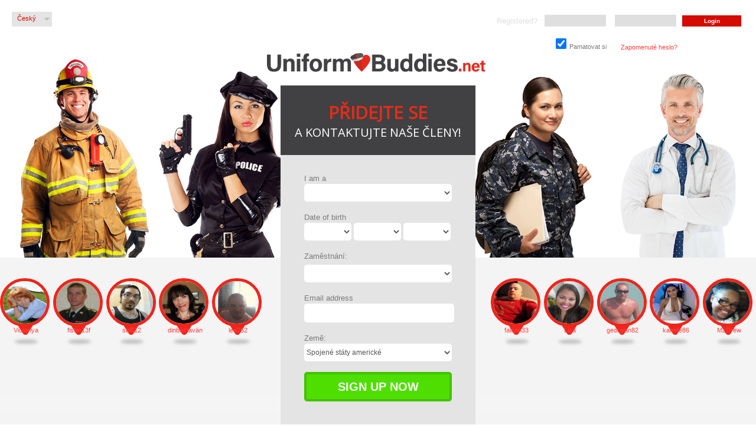

--- FILE ---
content_type: text/css;charset=utf-8
request_url: https://www.uniformbuddies.net/theme/index.common.css?fb54cee&19
body_size: 5967
content:
@media screen {
/* Layout */
	html {margin:0; padding:0;}
	body {margin:0; padding:0; background:#ffffff; color:#7b7b7b; font:normal 80% Arial, Helvetica, sans-serif; }
	body.th {line-height:none; display: block; border: none; max-width: 100%; box-shadow: none; transition: none;}
	body.th:hover, body.th:focus {box-shadow: none}
	b.corner {position:absolute; width:1px; height:1px; font-size:1px; line-height:1px; overflow:hidden; background:#ffffff; font-weight:normal;}
	b.lt {left:0px; top:0px;}
	b.rt {right:0px; top:0px; }
	b.lb {left:0px; bottom:0px;}
	b.rb {right:0px; bottom:0px;}

	img {border:none}

/* Texts & links */
	a {color:#ff4242; text-decoration:none;}
	a:hover {text-decoration:underline; }

	h1 {margin:0; padding:0; font-size:180%; color:#585858; }
	h1 strong {color:#ff6c6c;}
	h1 small {font-size:70%; }

	h2 {margin:0; padding:0; font-size:180%; color:#585858; }
	h2 strong {color:#ff6c6c;}
	h2 small {font-size:70%; }

	h1.linked {border-bottom:1px dashed #d7d7d7; clear:both; position:relative;}
	h1.linked a {font-size:60%; position:absolute; top:5px; right:0px;}

	h2.linked {border-bottom:1px dashed #d7d7d7; clear:both; position:relative;}
	h2.linked a {font-size:60%; position:absolute; top:5px; right:0px;}

	div#body {z-index:0;}
	div#body div#right.column h1 {margin:10px 0;}

	div#body div#right.column h2 {margin:10px 0;}

	h3, .h3 {margin:0; padding:0; font-size:130%; color:#7b7b7b; font-weight:bold;}
	h3 a {margin-left:7px; border-left:1px solid #d3d3d3; padding-left:10px; font-weight:normal; font-size:70%; text-decoration:underline;}

	h4 {margin:0; padding:0; font-size:110%; color:#7b7b7b; font-weight:normal;}

	p {margin:0; padding:0;}

	.center {text-align:center;}

	div.hr {border-top-width:1px; border-top-color:#d3d3d3; height:1px; overflow:hidden;}
	div.hr.solid {border-top-style:solid;}
	div.hr.dashed {border-top-style:dashed;}

	.float { display: inline-block; vertical-align: top; }


/* Highlighted block */
	.highlighted {border:1px solid #e8c5c2; background-color:#ffe9e9; padding:0 !important;}
	.highlighted div.topline {background:#ffd1d1; height:3px; font-size:1px; overflow:hidden; width:100%; margin:0; padding:0; float:none !important;}

/* Decoration */
	.status { padding:1px 3px; text-transform:uppercase; font-size:75%; line-height:normal; color:#ffffff;}
	.status.online {background:#d50a00;}
	.status.offline {background:#bbbbbb; color:#ffffff;}

	.icon {padding-left:17px; background-position:0 0; background-repeat:no-repeat;}

	.icon.add {background-image:url(/theme/images/ico_plus_big.gif);}
	.icon.plusSmall {background-image:url(/theme/images/ico_plus_small.gif);}

	.icon.block {background-image:url(/theme/images/ico_block.gif);}

	.icon.benefits {background-image:url(/theme/images/ico_benefits.gif);}

	.icon.arrowRightSmall {background-image:url(/theme/images/ico_arrow_rightsmall.gif);}
	.icon.arrowRightBig {background-image:url(/theme/images/ico_arrow_rightbig.gif);}

	.icon.triangleRightSmall {background-image:url(/theme/images/ico_triangle_rightsmall.gif);}
	.icon.triangleRightBig {background-image:url(/theme/images/ico_triangle_rightbig.gif);}

	.icon.warning {background-image:url(/theme/images/ico_warning.gif);}

	.icon.trial {background-image:url(/theme/images/status_trial.gif);}
	.icon.gold {background-image:url(/theme/images/status_gold.gif);}

/* Forms */

/* TERMS CHECK */
	.checkbox-holder {
		display: inline-block;
		position: relative;
		width: 20px;
		height: 20px;
		background-color: #ffffff;
		border-radius: 2px;
		margin-right: 5px;
		border: 1px solid #b6b6b6;
		text-align: center;
	}
	.checkbox-holder input[type="checkbox"]{
		display: none !important;
	}
	.checkbox-holder .check {
		color: #000000;
		opacity: 0;
		font-size: 16px;
		line-height: 18px;
		user-select: none;
	}

	.checkbox-holder input[type="checkbox"]:focus + .check,
	.checkbox-holder input[type="checkbox"]:checked + .check{
		opacity: 1;
	}

	.checkbox-holder .terms-rarr {
		position: absolute;
		color: #ce0000;
		font-size: 38px;
		left: -20px;
		top: -15px;
		opacity: 0;
		transition: opacity 0.3s ease-in;
		pointer-events: none;
	}
	.checkbox-holder #agree.invalid ~ .terms-rarr {
		animation: rarr 0.7s ease-in-out infinite alternate;
		opacity: 1;
	}

	@keyframes rarr {
		0% {
			left: -25px;
		}
		100% {
			transform: translate(-100%);
		}
	}
/* END TERMS CHECK */

	form {margin:0px; padding:0px;}
	form label {white-space:nowrap;}

	dl.horizontal {margin:10px 0; padding:0; }
	dl.horizontal dt {display: inline-block; margin:0 0 5px 0; padding:0; width:100px;}
	dl.horizontal dd {position: relative; display: inline-block; margin:0 0 5px 0; padding:0; width:195px; }
	dl.horizontal dd.second {width:auto; padding-left:5px; }
	dl.horizontal dd.nolabel {clear:both; position:relative; left:100px; width:auto;}

	dl.horizontal dd a.second {position:relative; left:105%; top:-18px;}
	div.Registration p.warning label, div.RegistrationSimple p.warning label {white-space: initial;}

	dl.vertical {margin:0; padding:0; }
	dl.vertical dt {margin:0; padding:0; width:100%; }
	dl.vertical dd {margin:0 0 10px; padding:0; width:100%; }

	dl dd.double {width:47%; }

	dd input,
	dd select,
	dd textarea {width:100%; border-width:1px; border-style:solid; border-color:#b6b6b6 #e5e5e5 #e5e5e5 #b6b6b6; background:#ffffff; color:#585858; font-family:Arial, Helvetica, sans-serif;}

	input::-webkit-input-placeholder {color:#908f8f}
	textarea::-webkit-input-placeholder {color:#908f8f}
	input:-moz-placeholder {color:#908f8f}
	textarea:-moz-placeholder {color:#908f8f}

	dd input,
	dd select {font-size:90%; }

	p.buttons {clear:both; text-align:right;}

	input.button,		button {border-width:1px; border-style:solid; width:auto; padding:3px 0px; margin:7px 0 0; height:23px;}
	input.button.small,	button.small {padding:0 5px; margin:0; line-height:normal !important;}
	input.button.huge,	button.huge {padding:8px 34px; margin:0; font-size:130%; height:auto;}

	input.button.common,	button.common {border-color:#d50a00 #aa0600 #aa0600 #d50a00; background-color:#d50a00; font-weight:bold; color:#ffffff;}
	input.button.negative,	button.negative {border-color:#dbdbdb #bbbbbb #bbbbbb #dbdbdb; background-color:#dbdbdb; color:#7b7b7b;}

	dl.vertical p.error {position:static;}
	dl dt.error {color:#ce0000; font-weight:bold;}
	.submit-block .error {color: #ce0000;}
	dl p.error:empty {padding: 0;}
	dl p.error {
		color: #fff;
		font-size: 15px;
		max-width: 100%;
		letter-spacing: 0.5px;
		background-color: rgba(225, 0, 0, 0.8);
		padding: 5px;
		text-align : center;
		margin: 5px 0;
		box-sizing: border-box;
		clear : both;
	}
	dl dd.error {color:#ce0000; font-weight:bold;}
	dl dd.error a {color:#ce0000; text-decoration:underline;}

	input.invalid,
	select.invalid,
	textarea.invalid {background:#ffd7d7; color:#ce0000; border-color:#c8a9a9 #fdc5c5 #fdc5c5 #c8a9a9}

	dd p.warning {font-size:80%; margin:5px 0 10px;}

	dd.error input,
	dd.error select,
	dd.error textarea {background:#ffd7d7; color:#ce0000; border-color:#c8a9a9 #fdc5c5 #fdc5c5 #c8a9a9}
	dd.error input.checkbox {background:transparent;}

	input.checkbox#agree{
		-webkit-appearance: none;
		-ms-appearance: none;
		-moz-appearance: none;
		appearance: none;
		font-size: 16px;
		box-sizing: border-box;
		margin: 0 5px 0 0;
		opacity: 1 !important;
		color: #0086d3;
		width: 15px;
		height: 15px;
		background: #ffffff;
		vertical-align: middle;
		border: 1px solid #585859;
		border-radius: 3px;
	}

	input.checkbox#agree:checked{
		background: #ffffff url(/mobile/theme/images/checkmark.svg) center center no-repeat;
		background-size: 85%;
	}

	input.checkbox#agree.invalid:not(:checked){
		background-color: #ffd7d7;
	}

	dl.vertical dt.described span { display:block; float:left;}
	dl.vertical dt.described a { display:block; float:right; font-size:85%; text-decoration:underline}
	dl.vertical dt.described a:hover {text-decoration:none;}
	dl.vertical dt.described h3 {float:left;}

	dl.vertical dd.double {float:left; margin-right:10px;}

	dl.half, fieldset.half  {width:46%; float:left; margin-right:10px;}

	div.errorList p {margin:0; padding:0 14px; height:21px; line-height:21px; background-color:#ce0000; color:#ffffff; text-transform:uppercase; font-weight:bold; font-size:90%;}
	div.errorList ul {margin:0; padding:10px 14px; border-color:#ffd7d7; border-width:1px; border-style:none solid solid; list-style:none;}
	div.errorList ul li {margin:0; padding:0; list-style:none; color:#ce0000; font-weight:bold;}

	fieldset {border-style:none; margin:0; padding:0;}
	fieldset legend {font-weight:bold;}

	dl dt h3 {display:inline;}

/* Members List*/
	div.member {font-size:85%; float:left; margin:3px 23px 8px 0; border-top:1px solid #ffffff; padding:20px 10px 12px; width:70px; height:125px; overflow:hidden;}
	div.member img {border-style:none; width:70px; height:80px;}

	div.member div.membership {display:none;}
	.member-name { display: block; text-align: center; }
	.member-age, .member-address {display:none}

	div.member div.username {width:70px; white-space:nowrap; overflow:hidden; text-overflow: ellipsis; }
	div.member div.info {width:70px; overflow:hidden; text-overflow: ellipsis; }
	div.member div.info span.address {color:#9c9c9c; font-size:80%;}

	div.member div.chat {display:none;}

	div.member div.info {display:none}

	div.editable div.member {padding-left:3px; }
	div.editable div.member div.username {margin-left:20px;}
	div.editable div.member div.info {margin-left:20px;}
	div.editable div.member input.checkbox {position:relative; top:-66px;}
	div.editable div.membership {margin-left:20px;}

	div.labeled div.member {padding-top:12px; height:143px; }
	div.labeled div.member.paid {padding-top:3px; height:152px; }
	div.labeled div.member div.today {color:#ff6600; width:70px;}
	div.labeled div.member div.tomorrow {color:#88ae00; width:70px;}
	div.labeled div.member div.date {width:70px;}

	div.compact div.member {font-size:85%; float:left; margin:5px 5px 5px 0; padding:17px 5px 5px; width:110px; height:60px;}
	div.compact div.member img {border-style:none; width:40px; height:46px; float:left;}
	div.compact div.member div.username {width:65px; margin-left:44px;}
	div.compact div.member div.info {width:65px; margin-left:44px;}
	div.compact div.member {padding-top:5px;}
	div.compact div.member.paid div.membership {width:37px;}

	div.simple div.member {margin-right:2px; padding-top:8px; height:85px;}
	div.simple div.member div.info {display:none;}
	div.simple div.member div.membership {display:none;}
	div.simple div.member.featured {background:none; border:none;}

/* Hint */
	div#fieldshint {position:absolute; display:none; z-index:255;}
	div#fieldshint div#hint {margin:0; padding:15px; font-size:8pt !important; border:1px solid #d3d3d3; background:#fffccc; text-align:left; z-index:-1; color:#7b7b7b;}
	div#fieldshint div#tail {position:absolute; background-position:left top; background-repeat:no-repeat}

	div#fieldshint ul {margin:5px 0 0 15px; padding:0;}
	div#fieldshint h2 {font-size:165%; margin:0 0 5px 0; padding:0; font-weight:bold;}
	div#fieldshint p {font-size:100%; margin:0 0 5px 0; padding:0;}

	div#fieldshint.right div#hint {margin-left:11px; width:90px; }
	div#fieldshint.right div#tail {top:7px; left:0px; width:12px; height:15px; background-image:url(/theme/images/hint_tail_right.gif);}

	div#fieldshint.bottom {width:290px; padding-top:8px;}
	div#fieldshint.bottom div#tail {top:0px; right:27px; width:15px; height:9px; background-image:url(/theme/images/hint_tail_bottom.gif);}

/* Components */
	div.Footer a sup {font-size:80%; line-height:0; background:#ff9100; color:#ffffff; margin-left:2px; padding:0 3px; }

/* MainMenu */
	ul#MainMenu {left:15px;}

	ul.MainMenu {margin:0; padding:0; list-style:none; height:27px; position:absolute; bottom:0;}
	ul.MainMenu li {margin:0 4px 0 0; padding:0; float:left; list-style:none; background-color:#ffffff; }
	ul.MainMenu li a {color:#d50a00; display:block; float:left; height:26px; line-height:26px; padding:0 10px; text-decoration:none; font-size:90%; font-weight:bold; text-transform:uppercase; border-style:solid; border-width:1px 1px 0 1px; border-color:#d4d4d4; }
	ul.MainMenu li a:hover {color:#ffffff; background-color:#d50b00; text-decoration:none; border-color:#d50b00;}
	ul.MainMenu li.selected {background-color:#d50b00; border-color:#d50b00;}
	ul.MainMenu li.selected a {color:#ffffff; border-color:#d50b00;}
	ul.MainMenu li.selected a:hover {color:#ffffff;background-color:#d50b00; border-color:#d50b00;}
	ul.MainMenu li a span {color:#9c9c9c;}
	ul.MainMenu li.selected a span {color:#ecffa3;}

	ul#LoginMenu  li a {text-transform:none;}

	/* SwitchLocale*/
	.SwitchLocale.active .highlighted {
		width: auto;
		display: block;
	}
	.SwitchLocale.active ul{
		flex-wrap: wrap;
		display: flex;
		min-width: 250px;
	}
	.SwitchLocale.active li {
		flex-basis: 33%;
	}

	div.SwitchLocale {font-size:85%; position:absolute; bottom:0px; right:0px; z-index:1000;}
	div.SwitchLocale div {float:left; margin-top:3px;}
	div.SwitchLocale div span.label {display:block; cursor:pointer; float:left; height:17px; line-height:17px; border-style:solid; border-width:1px 1px 0 1px; border-color:#d4d4d4; padding:0 9px; color:#d50a00; }
	div.SwitchLocale div#switchLocalesTrigger {width:18px; height:18px; background:url(/theme/images/selector_arrow_bottom.gif) center center no-repeat; cursor:pointer; }

	div.SwitchLocale div span.label-native {display:block;}
	div.SwitchLocale div span.label-lc {text-transform:capitalize; display:none;}

	div.SwitchLocale div.highlighted {position:absolute; z-index:255; margin:0; display:none; top:35px; right:0px; }
	div.SwitchLocale div.highlighted ul {padding:10px; margin:2px 0; list-style:none; width:170px; border-right:1px solid #e8c5c2;}
	div.SwitchLocale div.highlighted ul.last {border-right:none;}
	div.SwitchLocale div.highlighted ul li {margin:0; padding:0;  white-space:nowrap;  }
	div.SwitchLocale div.highlighted ul li.last {border-bottom-style:none;}
	div.SwitchLocale div.highlighted ul li a {display:block; padding:0 4px; height:21px; line-height:21px; border-top:1px solid #ffe9e9;; }
	div.SwitchLocale div.highlighted ul li a:hover {color:#7b7b7b; background:#ffffff; text-decoration:none; border-top-color:#e8c5c2;}
	div.SwitchLocale div.highlighted ul li span {display:block; padding:0 4px; height:21px; line-height:21px; font-weight:bold; background:#ffd1d1; color:#ff4242; border-top:1px solid #e8c5c2;}

	div.SwitchLocale p {margin:0; padding:0}

	body.vSwL div.SwitchLocale {bottom:auto; top:0}
	body.vSwL div.SwitchLocale p {float:left; line-height:17px; padding-right:5px}
	body.vSwL div.SwitchLocale div {margin-top:0}
	body.vSwL div.SwitchLocale div span.label {border-width:0 1px 1px}
	body.vSwL div.SwitchLocale div.highlighted {top:18px}
	body.vSwL div.SwitchLocale b.corner {bottom:0; top:auto}

	/* Login */
	div.LoginIndex {width:288px; left:550px; bottom:3px; position:absolute; }
	div.LoginIndex dl {clear: both; height: 1%;}
	div.LoginIndex dl dt {clear:none; font-size:85%; margin:0; padding:0;height:19px; line-height:19px; float:left; width:auto;}
	div.LoginIndex dl dd {width:85px; margin:0 5px 0 0; padding:0; float:left;}
	div.LoginIndex dl dd label {font-size:85%; height:12px; float:left; }
	div.LoginIndex dl dd input.button {height:19px; padding:0 5px; font-weight:bold; font-size:80%;}
	div.LoginIndex dl.horizontal {margin:5px 0;}

	.loginNew{ display: block; position: absolute; right: 150px; bottom: 0; height:26px; line-height:26px; padding:0 10px; text-decoration:none; font-size:90%; font-weight:bold; text-transform:uppercase; border-style:solid; border-width:1px 1px 0 1px; border-color:#d4d4d4; color:#d50a00; }
	.loginNew:hover{text-decoration: none;}
	/* Registration */
	div.Registration {margin:0 auto; padding:10px 0; width:333px; text-align:left}
	div.Registration form {margin-top:10px;}
	div.Registration h4 {margin-bottom:15px;}

	div.Registration select#birthDayPerson1,
	div.Registration select#birthDayPerson2 {width:46px;}
	div.Registration select#birthMonthPerson1,
	div.Registration select#birthMonthPerson2 {width:89px;}
	div.Registration select#birthYearPerson1,
	div.Registration select#birthYearPerson2 {width:66px;}

	div.Registration dl {margin-bottom:1px !important;}
	div.Registration dl dt, div.Registration dl dd {margin-bottom:2px !important;}
	div.Registration dl.horizontal dd {width:210px;}

	div.Registration p#linkPostCodeBlock,
	div.Registration p#postalCodeLookupMode {font-size:85%;}

	div.Registration a {text-decoration:underline;}
	div.Registration input.submit {border:none; width:185px; height:50px; line-height:50px; color:#ffffff; font-weight:normal; font-size:22px; margin-top:5px; background-color:#d50a00; margin-top:0; border-color: #d50a00 #aa0600 #aa0600 #d50a00; border-width:1px; border-style:solid}

	p.submitbutton {padding-top:5px; clear:both}

	#linkPostCodeBlock {display:none;}
	#enterPostCodeManuallyBlock {display:none;}

	div.Registration p.mailCheckerHelperMessage {display:none;}
	div.Registration p.mailCheckerHelperMessage a.close {color:#9c9c9c; font-family:"Times New Roman",Times,serif; font-size:125%;}

	div.Registration p.warning, div.RegistrationSimple p.warning {color:#908f8f; font-size:80%;}
	div.Registration div.submit-block p.warning a, div.RegistrationSimple div.submit-block p.warning a {color:#908f8f;}

	/* ViewProfileMenu */
	div.ViewProfileMenu {width:150px;}
	div.ViewProfileMenu ul {margin:0; padding:0; list-style:none;}
	div.ViewProfileMenu ul li {margin:0 0 6px; padding:0; list-style:none; }
	div.ViewProfileMenu ul li a {text-decoration:underline; color:#d50a00; font-size:90%; font-weight:bold; padding-left:19px;}
	div.ViewProfileMenu ul li a.block {color:#908f8f;}
	div.ViewProfileMenu p {margin-top:15px;}
	div.ViewProfileMenu p a {color:#ff4242; font-size:85%;}

	/* ContextMenu */
	div.ContextMenu {width:320px; text-align:left;}
	div.ContextMenu div.content {background:#ffffff; padding:5px; margin:15px;}
	div.ContextMenu div.content div.photo {width:135px; float:left; text-align:center;}
	div.ContextMenu div.content div.photo img.photo {width:125px; border-style:none;}
	div.ContextMenu div.content div.username {margin-left:140px; height:18px; border-bottom:1px solid #d3d3d3; font-size:90%; position:relative;}
	div.ContextMenu div.content div.username strong.status {position:absolute; right:0px; font-size:70%;}
	div.ContextMenu div.content div.address {padding:12px 0; border-bottom:1px dashed #d3d3d3; margin:0 3px 12px 140px; font-size:90%; }
	div.ContextMenu div.content div.ViewProfileMenu {margin-left:140px; width:120px;}
	div.ContextMenu div.content div.ViewProfileMenu a {text-decoration:none; font-weight:normal;}
	div.ContextMenu div.content div.ViewProfileMenu a span {color:#7b7b7b; font-weight:bold;}
	div.ContextMenu div.content div.ViewProfileMenu ul li {padding-bottom:2px; margin-bottom:3px;}
	div.ContextMenu div.content div.ViewProfileMenu ul li.chat {border-bottom:none;}
	div.ContextMenu div.content div.ViewProfileMenu ul li.block {display:none;}

	/* Quick Search */
	div.QuickSearch {width:300px; overflow:hidden; margin:0 auto; text-align:left; display:block}
	div.QuickSearch h2 {font-weight:normal; padding-top:20px; font-size:20px; text-align:center}
	#seekingAgeFrom, #seekingAgeTo {width:75px}
	div.QuickSearch p {text-align:left}
	div.QuickSearch .button.common {width:185px; height:45px; margin-left:100px; font-size:22px; font-weight:normal}

	div.QuickSearch #seekingAgeFrom {float:left}
	div.QuickSearch #seekingAgeTo {float:right}
	div.QuickSearch div.seekingAgeTextSplitter {margin:0 auto; width:100%; height:1px; overflow:visible; text-align:center; _position:absolute; _width:25%}

	/* Footer */
	ul#bottonNavigation li a {color:#d50a00; }
	ul#bottonNavigation li:last-of-type {border-right-style:none;}
	div#copyright {float:right; color:#9c9c9c; font-size:85%; margin:5px;}
	p.warningNotification {font-size:10px; color:#9c9c9c; margin:15px; text-align:center; clear:both}

	/* Decoratos */
	div.DecoratorHeader {position:absolute; z-index:1000; width:100%; left:0; top:0; background-position:center top; background-repeat:no-repeat; display:none; }
	@media all and (max-width: 992px) {div.DecoratorHeader {display: none !important;}}

	/* Sidebar */
	div.Sidebar {position:fixed !important; z-index:1000; }
	div.Sidebar.Left {left:0 !important; top:110px !important;}
	div.Sidebar.Right {right:0 !important; top:110px !important;}

	div.Sidebar .SidebarItem {position:static !important; float:left; margin-bottom:7px; clear:both; background-color:#fff/*#ffffff*/; color:#333/*#7b7b7b*/; padding:7px; }
	div.Sidebar.Left .SidebarItem {border-radius:0 10px 10px 0; box-shadow:1px 1px 3px #d6dacc;}
	div.Sidebar.Right .SidebarItem {border-radius:10px 0 0 10px; box-shadow:-1px 1px 3px #d6dacc;}

	.SidebarItem div.vertical {position:absolute; bottom:11px; font-size:90%; white-space:nowrap; float:none; margin:0; padding:0; background:none;
		transform: rotate(-90deg); transform-origin: 9px 7px;
		*left:22px;
	}

	html[xmlns*=""] .SidebarItem div.vertical {
		writing-mode:bt-rl;
		filter:flipH flipV;
	}

	ul.switch-layout li a {background-image:url(/images/icons/icon_mobile.png);}

	/* Modal Popup */
	div.blockUI.blockOverlay {background-color:#666666 !important;}
	div.blockUI.blockMsg {background-color:#ffffff !important;}

	div.blockUI div.popup {border-width:0px 1px 1px 0px; border-style:solid; border-color:#666666; height:100%; width:100%;}
	div.blockUI div.popup div.head {height:4px; font-size:1px; overflow:hidden; background-color:#ff9a92; width:auto; margin:0 -1px;}
	div.blockUI div.popup div.content {overflow:hidden; }

	/* FramePopup */
	div.FramePopup iframe {margin-top:16px;}
	div.FramePopup img#close {position:absolute; top:3px; right:-2px; cursor:pointer;}

/* External */

	/* Autocomplete */
	.ac_results				{padding: 0px; border: 1px solid black; background-color: white; overflow: hidden; z-index: 99999;}
	.ac_results ul			{width: 100%; list-style-position: outside; list-style: none; padding: 0; margin: 0;}
	.ac_results li			{margin: 0px; padding: 2px 5px; cursor: default; display: block; font: menu; font-size: 12px; line-height: 16px; overflow: hidden; color:#000000; text-align:left;}
	.ac_results li.ac_odd	{background-color: #eee;}
	.ac_results li.ac_over	{background-color: #0A246A; color: white;}


	.tooltip {
		position: absolute;
		font-size: 10px;
		padding: 7px 14px;
		background: #fffccc;
		color: #7b7b7b;
		border-radius: 3px;
		z-index: 99;
		top: 50%;
		left: calc(100% + 14px);
		transform: translateY(-50%);
		width: 150px;
	}
	.tooltip:after {
		content: '';
		position: absolute;
		border:7px solid transparent;
		border-right: 7px solid #fffccc;
		left: -14px;
		top: 50%;
		transform: translateY(-50%);
	}
	/* Tipsy*/
	.tipsy { font-size: 10px; position: absolute; padding: 5px; z-index: 100000; }
	.tipsy-inner { background-color: #000; color: #FFF; max-width: 200px; padding: 5px 8px 4px 8px; text-align: center; }

	.tipsy-inner { margin:0; padding:7px 14px; font-size:8pt !important; border:1px solid #d3d3d3; background:#fffccc; text-align:left; color:#7b7b7b; -moz-border-radius: 3px; -webkit-border-radius: 3px; border-radius: 3px;}

	.tipsy-arrow { position: absolute; }
	.tipsy-arrow-n	{width:15px; height:9px; background-image:url(/theme/images/hint_tail_bottom.gif); }
	.tipsy-arrow-w {width:12px; height:15px; background-image:url(/theme/images/hint_tail_right.gif); }

	.tipsy-n	.tipsy-arrow {top:0px; left:50%; margin-left:-7px;}
	.tipsy-nw	.tipsy-arrow {top:0px; left:7px;}
	.tipsy-ne	.tipsy-arrow {top:0px; right:7px;}
	.tipsy-w 	.tipsy-arrow { left: 0; top: 50%;  margin-top:-7px;}

	.tipsy-n .tipsy-inner,
	.tipsy-nw .tipsy-inner,
	.tipsy-ne .tipsy-inner {margin-top:3px;}

	.tipsy-w .tipsy-inner {margin-left:6px;}
}

@media only screen and (max-width: 40.063em) {
	.adult div.Sidebar {display:none;}

	div.Sidebar {position:static !important;}
	div.Sidebar .SidebarItem {background:none !important; box-shadow: none !important; float:none; margin:0; padding:14px !important;}
	div.Sidebar ul.icons {text-align:center;}
	div.Sidebar ul.icons li {display:inline-block; margin:0; padding:7px;}
}

/*17927.1.16.19.fb54cee*/

--- FILE ---
content_type: text/css;charset=utf-8
request_url: https://www.uniformbuddies.net/theme/index.css?fb54cee&19
body_size: 1475
content:
@media screen {
    /**
     * Layout
     */
        html {margin:0; padding:0;}
        body {margin:0; padding:0; font:normal 80% Arial, Helvetica, sans-serif; text-align:left}
        
        b.corner {position:absolute; width:1px; height:1px; font-size:1px; line-height:1px; overflow:hidden; background:#FFF; font-weight:normal;}
        b.lt {left:0px; top:0px;}
        b.rt {right:0px; top:0px; }
        b.lb {left:0px; bottom:0px;}
        b.rb {right:0px; bottom:0px;}
        
        .strong {font-weight:bold;}
        div.clear {clear:both; height:1px; overflow:hidden; font-size:1px;}
        
        div.holder {text-align:center; clear:both;}
        div.holder div.content {width:980px; text-align:left; margin:0px auto;}
        
        div#header {margin-top:15px;}
        div#header div.content {position:relative; height:90px; z-index:1000}
        div.Header {position:absolute; z-index:1; width:326px; overflow:hidden; right:15px; top:5px; text-align:center}
        div.Header h1 {font-weight:normal; color:#d50a00; width:auto; white-space:nowrap}
        div.Header h1 span {padding:0 20px; border-bottom:1px solid #DFDFDF; background-color:#FFFFFF}
        div.Header h2 {font-weight:normal; color:#d50a00; width:auto; white-space:nowrap}
        div.Header h2 span {padding:0 20px; border-bottom:1px solid #DFDFDF; background-color:#FFFFFF}
        
        h1.slogan {position:absolute; font-weight:normal; color:#0087CD; text-align:left; left:15px; top:10px; font-size:26px; color:#d50a00; white-space:nowrap; overflow:hidden} 
        
        div#footer {margin-bottom:25px;}
    
        div#topDecoration {clear:both; height:24px}
        div#topDecoration div.one {height:12px; overflow:hidden; background:#d50b00; }
        div#topDecoration div.two {height:12px; overflow:hidden; background:#d3d3d3}
        
        div#bottomDecoration {clear:both; height:24px; position:relative;}
        div#bottomDecoration div.one {height:12px; overflow:hidden; background:#d3d3d3}
        div#bottomDecoration div.two {height:12px; overflow:hidden; background:#d50a00; }
        
        ul#bottonNavigation {margin:0; padding:0; list-style:none; float:left; height:50px; font-size:85%}
        ul#bottonNavigation li {margin:10px 0 0; padding:0 15px; list-style:none; float:left; border-right:1px dashed #d6d6d6; }
        ul#bottonNavigation li.last {border-right-style:none;}
        
        div#body {background:url(/images/index/visual.jpg) right bottom no-repeat; width:980px; position:relative; z-index:1; margin-bottom:10px; padding-top:15px}
        div#body div.column {border:1px solid #CECECE; background-color:#F3F3F3; width:620px; display:block; float:none}
        div#body div#right.column {height:265px; width:620px}
        div#body div#left.column {height:200px; margin-top:10px}
        div#body div#bottom.column {padding:15px; width:590px; margin-top:10px}
        
        div#body div#left.column h1 {padding:15px 0 0 15px; font-size:26px; font-weight:normal; color:#6E6E6E}
        div#body div#left.column h1 strong {font-weight:normal; color:#DF2700}
        div#body div#left.column h1 .status.online {background:transparent; font-size:16px; color:#DF2700; text-transform:lowercase; padding:0}
        div#body div#left.column h1 small {font-size:16px}
        div#body div#left.column h2 {padding:15px 0 0 15px; font-size:26px; font-weight:normal; color:#6E6E6E}
        div#body div#left.column h2 strong {font-weight:normal; color:#DF2700}
        div#body div#left.column h2 .status.online {background:transparent; font-size:16px; color:#DF2700; text-transform:lowercase; padding:0}
        div#body div#left.column h2 small {font-size:16px}
        
        p.submitbutton {margin:0px 0 0 100px;}
        .button, .submit {cursor:pointer}
    
        div.Registration {position:relative; overflow:hidden; z-index:1}
        div.Registration h1 {font-size:24px; font-weight:normal}
        div.Registration h1 strong {font-weight:normal}
        div.Registration h2 {font-size:24px; font-weight:normal}
        div.Registration h2 strong {font-weight:normal}
        
        div.Registration {width:100%; text-align:center; padding-top:0}
        div.Registration div {text-align:left}
        div.Registration div.regColumn {display:block; float:left; width:45%; padding-left:4%; background:url(/images/index/splitter.gif) left 5px no-repeat; height:160px}
        div.Registration div.regWithSplit { background:none}
        div.Registration dl.horizontal dd {width:160px;}
        div.Registration dl.horizontal dt {width:95px}
        div.Registration p.submitbutton {margin-left:5px; clear:both}
        div.Registration select#birthMonthPerson1, div.Registration select#birthMonthPerson2 {width:65px}
        div.Registration select#birthYearPerson1, div.Registration select#birthYearPerson2 {width:49px}
        div.Registration select#birthDayPerson1, div.Registration select#birthDayPerson2 {width:38px}
        div.Registration input.submit {border:medium none; color:#FFFFFF; font-size:160%; font-weight:bold; height:42px; line-height:42px; width:200px; cursor:pointer; background-color:#d50a00; margin-top:0; border-color: #d50a00 #aa0600 #aa0600 #d50a00; border-width:1px; border-style:solid}
        dl.horizontal dd.nolabel {font-size:11px}
        div.Registration input, div.Registration select {background-color:#FFFFFF}
        div.Registration #agree {background:transparent}
        
        .SearchResult {display:block; float:left; padding-top:15px; overflow:hidden}
        div.SearchResult h1 {display:none; text-align:left}
        div.SearchResult h2 {display:none; text-align:left}
        div.simple div.member {border:none; width:66px; height:95px}
        div.member div.info {display:none}
    }
/*17927.1.16.19.fb54cee*/

--- FILE ---
content_type: text/css;charset=utf-8
request_url: https://www.uniformbuddies.net/theme/custom_08_2018.css?fb54cee&19
body_size: 2281
content:
@import url('https://fonts.googleapis.com/css?family=Open+Sans');
body header {
  display: flex;
  justify-content: space-between;
  padding: 20px 20px 0;
}

body header .SwitchLocale, body header .LoginIndex {
  position: unset !important;
}
body header .SwitchLocale {
  background: #e4e4e4;
  height: 25px;
  color: #555555;
}
body header .SwitchLocale div span {
  border-width: 0px !important;
}
body header .SwitchLocale .highlighted {
  right: unset;
  left: 20px !important;
  top: 38px !important;
}
div.SwitchLocale div.highlighted ul li a, div.SwitchLocale div.highlighted ul li span{
  font-size: 13px;
  color: #555555;
  border-top: 0px !important;
}
div.SwitchLocale div.highlighted ul{
  border-right: 0px !important;
  text-align: center;
}
div.SwitchLocale div.highlighted ul li span, div.SwitchLocale div.highlighted ul li span{
  background: transparent !important;
}
.highlighted, .highlighted div.topline{
  background: #e4e4e4 !important;
  border: 0px !important;
}
body .main-container {
  display: flex;
  flex-direction: column;
  
}
.main-container .center{
  background: url(images/bcg.png) #ffffff no-repeat;
  background-size: contain;
  background-position: bottom;
  height: 50vh;
}
body .RegistrationSimple {
  width: min-content !important;
  position: relative !important;
  right: 0;
  left: 0;
  height: auto;
  top: 30px;
}
body .RegistrationSimple h2 {
  background: #414042;
  padding: 25px 5px;
  color: #ffffff;
  text-transform: uppercase;
  font-family: 'Open Sans';
  font-size: 20px;
}
body .RegistrationSimple h2 strong {
  color: #e32c18 !important;
  display: block;
  font-size: 30px;
  font-weight: 700;
}
body .RegistrationSimple form {
  margin-top: 0px !important;
}
body .RegistrationSimple form select, body .RegistrationSimple form input {
  height: 30px !important;
  border-width: 0px !important;
  border-radius: 5px;
}
body .RegistrationSimple form dl.horizontal dt {
  margin: 7px 0 2px 0;
}
body .RegistrationSimple form input[type=submit] {
  height: 50px !important;
  margin: 10px 0 0 0 !important;
  width: 250px !important;
  line-height: 20px;
}
body .RegistrationSimple form p.submitbutton {
  margin: 0 !important;
}
body .RegistrationSimple form p.submitbutton .button {
  background-color: #4edf00;
  text-transform: uppercase;
  border: 4px solid #44c200 !important;
}
body .RegistrationSimple form #birthDayPerson1, body .RegistrationSimple form #birthMonthPerson1, body .RegistrationSimple form #birthYearPerson1 {
  width: 32% !important;
}
input.invalid, select.invalid, textarea.invalid {
    background: #ffd7d7 !important;
    color: #ce0000;
    border-color: #c8a9a9 #fdc5c5 #fdc5c5 #c8a9a9;
}
.DecoratorHeader{
  display: none !important;
}
body .SearchResult {
  float: unset !important;
}
body .MembersList {
  display: flex !important;
  justify-content: space-around;
}
div.member{
  height: 130px !important;
  background: url(images/bottom-member.png);
  background-repeat: no-repeat;
  background-position: 19px 78px;
  border-top: 0px;
}
body .MembersList .member {
  padding: 0 !important;
  margin: 0;
  width: 90px !important;
}
body .MembersList .member .user-info-container{
  margin-top: 35px;
  text-align: center;
}
body .MembersList .member div.username{
  width: auto !important;
}
body .MembersList .member div.username a{
  color: #000000 !important;
  font-weight: 700;
}
body .MembersList .member a img {
  border-radius: 45px;
    width: 74px !important;
    height: 72px !important;
    border: 5px solid #ef251b;
}
body .MembersList .pos4 {
  margin-right: 15% !important;
}
body .MembersList .pos5 {
  margin-left: 15% !important;
}
body .regColumn {
  height: 100% !important;
  width: 100% !important;
  padding: 15px 40px 40px !important;
  background: #e4e4e4 !important;
}
body .bottom {
  background: #f4f4f4;
  padding: 20px 0 0;
}
body div.Registration dl.horizontal dd {
  width: 250px !important;
}
div.LoginIndex dl dt{
  position: relative;
  top: 19px;
}
body #footer {
  display: flex;
  padding-top: 100px;
  margin-bottom: 0px;
  background: linear-gradient(#f5f4f5, #ffffff);
}
body #footer .content {
  width: auto;
}
ul#bottonNavigation{
  width: 100%;
  display: flex;
  align-items: center;
  justify-content: center;
}

ul#bottonNavigation li a{
  color: #ef251b !important;
 font-size: 14px;
}
ul#bottonNavigation li{
  border-right: 0px !important;
}
.LoginIndex {
  display: flex;
  flex-direction: column;
  width: auto !important;
}
.LoginIndex input {
  width: 100px;
  height: 18px;
  margin: 0 5px;
  border: 0px;
  background: #dfdfdf;
}
.LoginIndex dd {
  width: auto !important;
}
.LoginIndex p {
  margin-right: 7px;
  color: #dfdfdf;
}
.LoginIndex .horizontal {
  display: flex;
  justify-content: center;
  align-items: center;
}
.LoginIndex .horizontal input[type=checkbox] {
  background-color: #002B45 !important;
  width: 18px !important;
}
div.LoginIndex dl dd label{
  height: 22px;
  position: relative;
  top: 15px;
  right: 19px;
}
div.Header {
  position: relative;
  width: auto;
  top: 13px;
  left: 0;
}
div.Header h2 img {
  width: 370px;
}
div#body.equal div.column {
  height: 600px;
}

div.BannerPlaceBlock {
  display: none
}

div#body div.column {
  background: #ffffff;
}

.registrationjsp div.column {
  height: 600px;
}

.loginjsp div.column {
  height: 500px;
}

.bottom-text{
  width: 100%;
  margin: auto;
  text-align: center;
  background: #f4f4f4 !important;
  padding: 30px 0 50px;
}
.bottom-text .heading{
  display: flex;
  align-items: center;
  width: 38%;
  margin: 0 34%;
}
.bottom-text .heading p{
  color: #ef251b;
  font-size: 42px;
}
.bottom-text .heading .dotted{
  width: 100%;
  border-bottom: dotted 2px #ef251b;
}
.bottom-text h2{
  font-weight: 500;
  letter-spacing: 2px;
  margin: 30px 0 10px; 
  color: #ef251b;
}
.bottom-text h2:nth-of-type(1){
  margin-top: 10px;
}
.bottom-text .text-content{
  font-size: 15px;
  color: #727272;
  line-height: 1.5;
  width: 65%;
  margin: auto;
}
@media screen and (min-width: 350px) and (max-width: 500px) {
  body .RegistrationSimple h2{
    width: 100vw;
  }
  body .RegistrationSimple form {
    width: 100vw;
    margin: auto;
  }
  div.Registration div.regWithSplit{
    width: 80% !important;
    margin-left: 8%;
  }
}
@media screen and (max-width: 1000px) {
  body header{
    padding-top: 10px;
  }
  .main-container .center{
    width: 100%;
    height: 161px;
    margin: auto;
  }
  div.Header{
    height: 100%;
    top: 13px;
    left: 74px;
    width: auto;
    position: absolute;
  }
  div.Header h2 img {
    width: 239px;
    position: absolute;
    top: 6px;
    z-index: 100000;
    left: 22vw;
    height: 30px;
    right: 25vw;
  }
  body header .SwitchLocale .highlighted{
    width: 182px !important;
  }
  div.SwitchLocale div.highlighted ul{
    width: 70px;
  }
  body .RegistrationSimple{
    top: 122px;
  }
  body .RegistrationSimple h2{
    padding: 5px !important;
    width: 100vw;
  }
  body .bottom{
    position: absolute;
    top: 700px;
  }
  body .MembersList .pos4{
    margin-right: 0px !important;
  }
  body .MembersList .pos5{
    margin-left: 0px !important;
  }
  .pos9, .pos8, .pos7, .pos6, .pos5{
    display: none;
  }
  body .MembersList{
    width: 100vw;
  }
  body .MembersList .member a img {
    width: 58px !important;
    height: 58px !important;
    border: 3px solid #ef251b;
  }
 div.member {
    height: 105px !important;
    background: url(images/bottom-member.png);
    background-repeat: no-repeat;
    background-position: 16px 62px;
    background-size: 35px;
    border-top: 0px;
  }
  body .MembersList .member .user-info-container {
    margin-top: 25px;
    text-align: center;
  }
  .hide-mobile{
    display: none!important;
  }
  body #footer{
    padding-top: 0px;
    top: 840px;
    position: absolute;
    padding-top: 40px;
  }
  .bottom-text .heading{
    width: 55%;
    margin: 0px 23%;
  }
}
@media screen and (max-width: 600px){
  body .RegistrationSimple {
      top: 126px;
  }
  body{
    background: #e4e4e4 !important;
  }
  div.Header{
    height: auto;
    width: auto;
    position: relative;
    top: 13px;
    left: 0;
  }
  div.Header h2 img {
    width: 90%;
    position: unset;
    height: auto;
  }
  ul#bottonNavigation{
    display: flex;
    flex-wrap: wrap;
    justify-content: center;
  }
  body .RegistrationSimple h2 strong{
    font-size: 20px;
  }
  body .RegistrationSimple h2{
    font-size: 17px;
  }
}
@media screen and (max-width: 350px){
  body .RegistrationSimple {
    top: 80px;
  }
  body .RegistrationSimple form select, body .RegistrationSimple form input{
    height: 20px !important;
  }
  body .regColumn{
    padding-top: 0px !important;
  }
  body .RegistrationSimple h2{
    font-size: 14px;
  }
  div.Header{
    top: 0;
  }
  .main-container .center{
    height: 111px;
  }
  dl.horizontal{
    margin: 0px;
  }
  body .RegistrationSimple h2 strong{
    display: inline-block;
    font-size: 14px;
  }
  body .bottom{
    top: 500px;
  }
  body #footer{
    top: 640px;
  }
}

/*17927.1.16.19.fb54cee*/

--- FILE ---
content_type: application/javascript
request_url: https://www.uniformbuddies.net/scripts/components/Index.js?fb54cee&19
body_size: 312
content:
var INDEX=0,SHOW_TIME=3000,FADE_TIME=500;LENGTH=0;$(document).ready(function(){var LENGTH=$("div#left div.intro").hide().length;if(LENGTH>0){var index=parseInt(Math.random()*LENGTH);$($("div#left div.intro").get(index)).show()}function intro(index){return $($("div#left div.intro").get(index))}});

--- FILE ---
content_type: application/javascript
request_url: https://www.uniformbuddies.net/theme/theme.js?fb54cee&19
body_size: 423
content:
$(document).ready(function () {
    $("ul.MainMenu li").rounded("lt,rt");
    $("div.SwitchLocale div:first").rounded("lt,rt");
    $("div.tabs ul li").rounded("lt,rt");

    
   
        // var closeButton = document.createElement("div");
        // var hamburgerButton = document.createElement("div");
        // closeButton.setAttribute("class", "closeButton");
        // hamburgerButton.setAttribute("class", "hamburgerButton");
        // closeButton.innerHTML = "&#735;";
        // hamburgerButton.innerHTML = "&#9776;";

        // var header = document.getElementsByClassName("Header")[0];
        // header.appendChild(closeButton);
        // header.appendChild(hamburgerButton);

        
        // $( ".closeButton" ).hide();
        // $( "#MainMenu" ).hide();
        // $( ".hamburgerButton" ).click(function() {
        //     $( "#MainMenu" ).slideToggle( "10", function() {
        //     $( ".hamburgerButton" ).hide();
        //     $( ".closeButton" ).show();
        //     });
        // });

        // $( ".closeButton" ).click(function() {
        // $( "#MainMenu" ).slideToggle( "10", function() {
        //     $( ".closeButton" ).hide();
        //     $( ".hamburgerButton" ).show();
        //     });
        // });
});


    
        
   